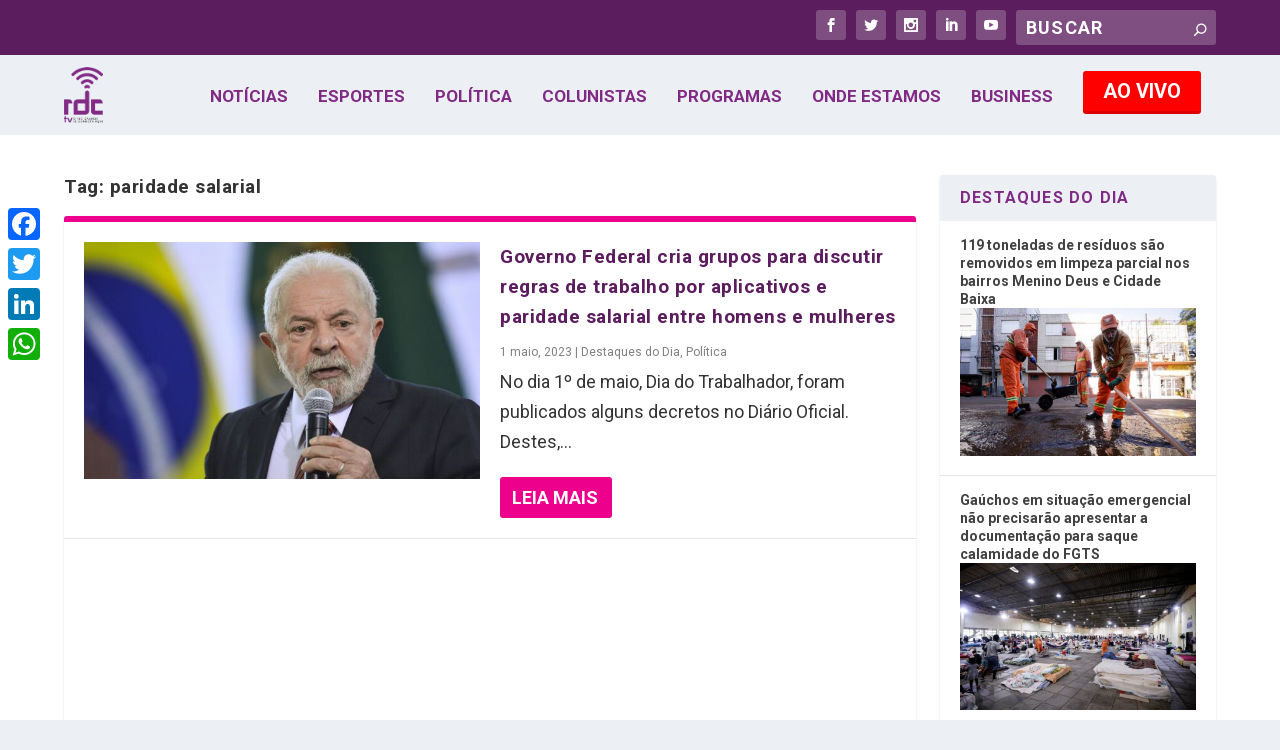

--- FILE ---
content_type: text/html; charset=utf-8
request_url: https://www.google.com/recaptcha/api2/aframe
body_size: 268
content:
<!DOCTYPE HTML><html><head><meta http-equiv="content-type" content="text/html; charset=UTF-8"></head><body><script nonce="k1nS5HFjhx61B8-6CL5aGA">/** Anti-fraud and anti-abuse applications only. See google.com/recaptcha */ try{var clients={'sodar':'https://pagead2.googlesyndication.com/pagead/sodar?'};window.addEventListener("message",function(a){try{if(a.source===window.parent){var b=JSON.parse(a.data);var c=clients[b['id']];if(c){var d=document.createElement('img');d.src=c+b['params']+'&rc='+(localStorage.getItem("rc::a")?sessionStorage.getItem("rc::b"):"");window.document.body.appendChild(d);sessionStorage.setItem("rc::e",parseInt(sessionStorage.getItem("rc::e")||0)+1);localStorage.setItem("rc::h",'1768407211097');}}}catch(b){}});window.parent.postMessage("_grecaptcha_ready", "*");}catch(b){}</script></body></html>